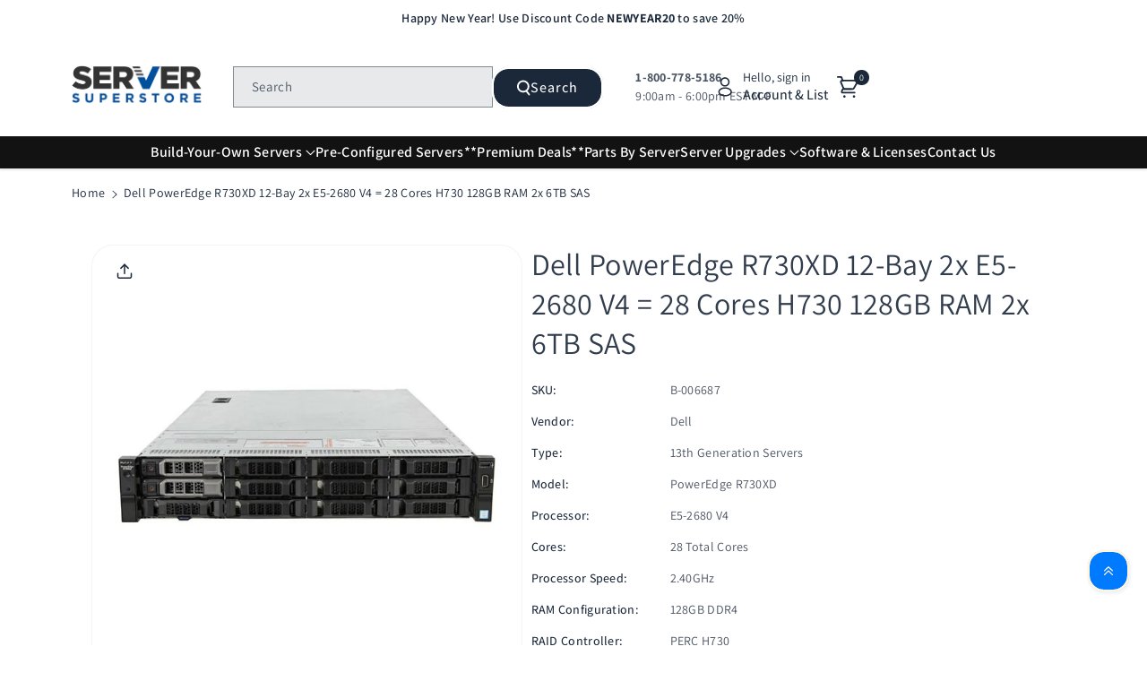

--- FILE ---
content_type: text/css
request_url: https://serversuperstore.com/cdn/shop/t/9/assets/custom.css?v=140287594506114888861722358185
body_size: -629
content:
.list-menu .wbmenugallery .global-media-settings{padding-bottom:100%!important}@media screen and (min-width: 992px){.list-menu .grid--4-col-desktop .grid__item{width:calc(20% - var(--grid-desktop-horizontal-spacing) * 3 / 4);max-width:calc(20% - var(--grid-desktop-horizontal-spacing) * 3 / 4)}.list-menu .grid{justify-content:center}}@media screen and (max-width: 767px){.menu-drawer__menu.list-menu .grid--2-col-tablet-down .grid__item{width:calc(50% - 15px);max-width:50%}}.section-header .container .grid__item:has(.placeholder-svg){display:none}
/*# sourceMappingURL=/cdn/shop/t/9/assets/custom.css.map?v=140287594506114888861722358185 */


--- FILE ---
content_type: text/css
request_url: https://serversuperstore.com/cdn/shop/t/9/assets/component-card.css?v=62419431400243064261724144840
body_size: 2407
content:
.wbproduct-container .blank__image .wbimgblock{position:relative}.product-grid .wbproduct-container .card--card .media,.product-grid .wbproduct-container .placeholder-svg{border-radius:var(--media-radius) var(--media-radius) 0 0}.product-grid .wbproduct-container .card.card--card .card__inner .card__media{border-radius:calc(var(--border-radius) var(--border-radius) 0 0 - var(--border-width) - var(--image-padding))}.product-grid .wbproduct-container .card--card .media>img{border-radius:calc(var(--media-radius) var(--media-radius) 0 0 - var(--media-border-width))}.wbproductdes .price-per-item__container{justify-content:var(--text-alignment)}.wbnorating.rating-star:before{color:rgba(var(--color-foreground),.15);background:transparent;-webkit-text-fill-color:rgba(var(--color-foreground),.15)}.wbproductdes .wbform_qty{margin-top:8px}.wbproductdes .wbform_qty .form__label{font-size:calc(var(--font-body-scale) * 14px)}.wbproductdes .product-form__input--dropdown{margin-bottom:0;margin-top:12px}product-info .spr-badge-caption{text-transform:capitalize;font-size:calc(var(--font-body-scale) * 12px)}product-form .add-to-cart__submit:hover:not([disabled]) span{color:rgb(var(--color-button-hover-text))}.wbproduct-container .card{transition:all var(--duration-long) ease}.card-wrapper{color:inherit;height:100%;position:relative;text-decoration:none}.card-wrapper .select .icon-caret{right:calc(var(--inputs-border-width) + 2rem)}.spr-badge{margin-bottom:.7rem}.wbimgblock .wbsold_img{position:absolute;left:0;right:0;top:0;bottom:0;background:rgba(var(--color-foreground),.5);z-index:1;border-radius:var(--product-card-corner-radius) var(--product-card-corner-radius) 0 0;display:flex;align-items:center;justify-content:center}.wbimgblock .wbsold_img span{cursor:no-drop;line-height:normal}.card{text-decoration:none;text-align:var(--text-alignment)}.card:not(.ratio){display:flex;flex-direction:column;height:100%}.card.card--horizontal{--text-alignment: left;--image-padding: 0rem;flex-direction:row;align-items:flex-start;gap:1.5rem}.wbhomesbtn{display:flex;column-gap:30px}.wbproduct-container .add-to-cart__submit svg{width:17px;min-width:17px;height:17px;fill:rgb(var(--color-button-text))}.wbproduct-container .add-to-cart__submit:hover svg{fill:rgb(var(--color-button-hover-text))}.wbproduct-container .add-to-cart__submit{display:flex;align-items:center;border:none;text-transform:unset;vertical-align:middle;position:relative;border-radius:var(--buttons-radius-outset);color:rgb(var(--color-button-text));background-color:rgb(var(--color-button));text-align:center;transition:.3s ease;letter-spacing:.2px;z-index:0;min-height:calc(48px + var(--buttons-border-width) * 2);min-width:calc(44px + var(--buttons-border-width) * 2);padding:8px 10px;width:100%;margin-top:15px}.wbproduct-container .add-to-cart__submit:not([disabled]):hover{color:rgb(var(--color-button-hover-text));background:rgb(var(--color-bg-button-hover))}.card--horizontal.ratio:before{padding-bottom:0}.wbproduct-container .product__media-item:not(:first-child){display:none}.card--card.card--horizontal{padding:1.2rem}.card--card.card--horizontal.card--text{column-gap:0}.card--card{height:100%}.product-card-wrapper .add-to-cart__submit svg path{fill:rgb(var(--color-button-text))}.product-card-wrapper .product__vendor{margin-top:8px;margin-bottom:0;text-transform:capitalize;word-wrap:break-word;line-height:normal;font-size:calc(var(--font-body-scale) * 14px)}.quick_add_position-top-left{top:0;left:0}.quick_add_position-top-right{top:0;right:0}.quick_add_position-bottom-left{bottom:0;left:0}.quick_add_position-bottom-right{bottom:0;right:0}.add-to-cart__submit span svg{width:18px;height:18px}.card--card,.card--standard .card__inner{position:relative;box-sizing:border-box;border-radius:var(--border-radius);border:var(--border-width) solid rgba(var(--color-foreground),var(--border-opacity))}.card--card:after,.card--standard .card__inner:after{content:"";position:absolute;z-index:-1;width:calc(var(--border-width) * 2 + 100%);height:calc(var(--border-width) * 2 + 100%);top:calc(var(--border-width) * -1);left:calc(var(--border-width) * -1);border-radius:var(--border-radius);box-shadow:var(--shadow-horizontal-offset) var(--shadow-vertical-offset) var(--shadow-blur-radius) rgba(var(--color-shadow),var(--shadow-opacity))}.card .card__inner .card__media{overflow:hidden;z-index:0;border-radius:calc(var(--border-radius) - var(--border-width) - var(--image-padding))}.card--standard.card--text{background-color:transparent}.card-information{text-align:var(--text-alignment)}.card__media,.card .media{bottom:0;position:absolute;top:0}.card .media{width:100%}.card__media{margin:var(--image-padding);width:calc(100% - 2 * var(--image-padding))}.card--standard .card__media{margin:var(--image-padding)}.card__inner{width:100%}.card--media .card__inner .card__content{position:relative;padding:calc(var(--image-padding) + 1rem);z-index:0}.card__content{grid-template-rows:minmax(0,1fr) max-content minmax(0,1fr);padding:5px 20px 20px;width:100%;flex-grow:1;display:grid}.card--standard>.card__content{padding:8px 0 0}.card__content--auto-margins{grid-template-rows:minmax(0,auto) max-content minmax(0,auto)}.card__information{grid-row-start:1;margin-bottom:0}.card:not(.ratio)>.card__content{grid-template-rows:minmax(0,1fr) max-content}.card .card__badge{z-index:1;display:flex;flex-wrap:wrap;flex-direction:column;align-items:flex-start}.card__badge{align-self:flex-start;grid-row-start:1;justify-self:flex-start}.card__badge.top{align-self:flex-start;grid-row-start:1}.card__badge.right{justify-self:flex-end}.card:not(.card--horizontal)>.card__content>.card__badge{margin:0}.card__media .media img{height:100%;object-fit:contain;background-color:#fff;object-position:center center;width:100%}.card__inner:not(.ratio)>.card__content{height:100%}.card__heading{margin-top:8px;margin-bottom:0;font-size:calc(var(--font-body-scale) * 18px);font-weight:var(--font-body-weight-semibold);font-family:var(--font-body-family);text-transform:capitalize}.card__heading:hover a{color:rgb(var(--color-link-hover))}.card__heading:last-child{margin-bottom:0}.card--horizontal .card__heading,.card--horizontal .price__container .price-item,.card--horizontal__quick-add{font-size:calc(var(--font-body-scale) * 1.2rem)}.card--horizontal .card-information>*:not(.visually-hidden:first-child)+*:not(.rating){margin-top:0}.card--horizontal__quick-add:before{box-shadow:none}.card--card .wbproductdes{border-top:1px solid rgba(var(--color-foreground),.1)}.card--standard.card--text a:after,.card--card .card__heading a:after{bottom:calc(var(--border-width) * -1);left:calc(var(--border-width) * -1);right:calc(var(--border-width) * -1);top:calc(var(--border-width) * -1)}.card--standard.card--media .card__inner .card__information,.card--standard:not(.card--horizontal)>.card__content .card__badge,.card--standard>.card__content .card__caption{display:none}.card--standard:not(.card--horizontal) .placeholder-svg{height:auto;width:100%}.wbimgblock .placeholder-svg{width:100%;height:unset}.card--card.card--media .card__inner .card__information,.card--card.card--media>.card__content .card__badge{display:none}.card--horizontal .card__badge,.card--horizontal.card--text .card__inner{display:none}.card--extend-height{height:100%}.card--extend-height.card--standard.card--text,.card--extend-height.card--media{display:flex;flex-direction:column}.card--extend-height.card--standard.card--text .card__inner,.card--extend-height.card--media .card__inner{flex-grow:1}.card .icon-wrap{margin-left:.8rem;white-space:nowrap;transition:transform var(--duration-short) ease;overflow:hidden}.card-information>*+*{margin-top:8px}.card-information{width:100%}.card-information>*{line-height:normal;color:rgb(var(--color-foreground))}.card-information>.price{color:rgb(var(--color-foreground))}.card--horizontal .card-information>.price{color:rgba(var(--color-foreground),.75)}.card-information>.rating{margin-top:1rem}.card-information .wbhrating{margin-top:10px}.card-information .caption{letter-spacing:.07rem}.card-article-info{margin-top:1rem}.wbproductdes legend{color:rgba(var(--color-foreground),.7);font-weight:var(--font-body-weight-semibold);margin-bottom:5px;padding:0}.wbproductdes legend span{color:rgba(var(--color-foreground))}.wbproductdes .variant-webi .product-form__input,.wbproductdes .variant-webi .swatchComponent.inner-class{margin:7px 0 0;justify-content:var(--text-alignment)}.product-form__input input[type=radio]+label{padding:2px 6px;min-width:18px;min-height:18px;font-size:calc(var(--font-body-scale) * 14px);box-shadow:0 0 0 1px rgba(var(--color-foreground),.1);display:inline-block;vertical-align:middle;background-repeat:no-repeat;position:relative;cursor:pointer;background-position:50%;line-height:normal;background-size:20px;border:var(--variant-pills-border-width) solid rgba(var(--color-foreground),var(--variant-pills-border-opacity));border-radius:var(--variant-pills-radius);background-color:rgb(var(--color-background))}.product-form__input input[type=radio]:checked+label{border-color:rgba(var(--color-foreground))}.product-form__input input[type=radio].disabled+label{text-decoration:line-through}.wbproduct-container .wbswatchclr input[type=radio].disabled+label:after,.product__info-wrapper .wbswatchclr input[type=radio].disabled+label:after,.product__info-wrapper .wbswatchclr input[type=radio].disabled:checked+label:after{content:"";position:absolute;top:0;bottom:0;left:50%;right:12px;transform:rotate(45deg);border:none;border-left:1px solid rgba(var(--color-foreground));opacity:.8;border-radius:0;box-shadow:none}.product-form__input input[type=radio],.wbswatchclr input[type=radio]{clip:rect(0,0,0,0);overflow:hidden;position:absolute;height:1px;width:1px}.wbproduct-container .product-form__input input:focus-visible+label,.wbproduct-container .wbswatchclr input:focus-visible+label{box-shadow:0 0 0 .2rem rgb(var(--color-background)),0 0 0 .3rem rgba(var(--color-foreground),.3),0 0 .3rem .2rem rgba(var(--color-foreground),.1);border:1px solid rgb(var(--color-foreground))}.wbswatchclr input+label{display:inline-block;vertical-align:middle;cursor:pointer;position:relative;padding:0;border-radius:var(--variant-pills-radius);width:calc(13px + (var(--variant-pills-border-width) * 2));height:calc(13px + (var(--variant-pills-border-width) * 2));min-width:calc(13px + (var(--variant-pills-border-width) * 2));min-height:calc(13px + (var(--variant-pills-border-width) * 2));box-shadow:0 0 0 1px rgba(var(--color-foreground),.1);font-size:0;background-repeat:no-repeat;background-position:50%;background-size:14px;margin:3px;line-height:1;border:var(--variant-pills-border-width) solid rgba(var(--color-foreground),var(--variant-pills-border-opacity))}.wbswatchclr input+label:before{content:"";position:absolute;top:calc(var(--variant-pills-border-width) * -1);right:calc(var(--variant-pills-border-width) * -1);bottom:calc(var(--variant-pills-border-width) * -1);left:calc(var(--variant-pills-border-width) * -1);border-radius:var(--variant-pills-radius);box-shadow:var(--variant-pills-shadow-horizontal-offset) var(--variant-pills-shadow-vertical-offset) var(--variant-pills-shadow-blur-radius) rgba(var(--color-shadow),var(--variant-pills-shadow-opacity))}.product-form__input input[type=radio]+label{box-shadow:var(--variant-pills-shadow-horizontal-offset) var(--variant-pills-shadow-vertical-offset) var(--variant-pills-shadow-blur-radius) rgba(var(--color-shadow),var(--variant-pills-shadow-opacity))}.wbswatchclr input[type=radio]:checked+label:before{content:"";box-shadow:0 0 0 1px rgba(var(--color-foreground),1);position:absolute;left:-4px;right:-4px;top:-4px;bottom:-4px;border-radius:var(--variant-pills-radius)}.card-wrapper fieldset{border:none;padding:0;display:flex;flex-wrap:wrap;gap:4px}.swatchComponent.inner-class{border:none;padding:0;margin:0 0 10px}.product__vendor{font-size:calc(var(--font-body-scale) * 10px);font-weight:var(--font-body-weight);word-break:break-word}.product-title{font-size:calc(var(--font-body-scale) * 18px);text-transform:capitalize;transition:.3s ease;letter-spacing:0;padding:0 0 10px;font-weight:var(--font-body-weight);margin:0;word-break:break-word}.product-title a{text-decoration:none}.product-title:hover,.product-title:hover a{color:rgb(var(--color-link-hover))}.blank__image{display:flex;flex-direction:column;justify-content:center}@media (max-width: 1199px){.card__heading{font-size:calc(var(--font-body-scale) * 14px)}}@media only screen and (min-width: 768px){.card--horizontal .card__heading,.card--horizontal .price__container .price-item,.product-form__input input[type=radio]+label{padding:5px 12px}.card--horizontal__quick-add{font-size:calc(var(--font-body-scale) * 1.3rem)}product-info .spr-badge-caption{font-size:calc(var(--font-body-scale) * 14px)}}@media screen and (min-width: 992px){.wbproduct-container .card--card.card:hover{box-shadow:2px 5px 8px 2px rgba(var(--color-foreground),.1)}.product-grid .grid__item{margin-bottom:10px}.collection .slider-component-full-width .slider--desktop .slider__slide:first-child{margin-left:0;scroll-margin-left:0}.card .media.media--hover-effect>img:only-child,.card-wrapper .media.media--hover-effect>img:only-child{transition:transform var(--duration-long) ease}.card:hover .media.media--hover-effect>img:first-child:only-child,.card-wrapper:hover .media.media--hover-effect>img:first-child:only-child{transform:scale(1.01)}.card__inner:hover .media.media--hover-effect>img:first-child:not(:only-child){opacity:0}.card__inner:hover .media.media--hover-effect>img+img{opacity:1;transition:transform var(--duration-long) ease;transform:scale(1.01)}.underline-links-hover:hover a{text-decoration:underline;text-underline-offset:.3rem}}@media (min-width: 1200px) and (max-width: 1399px){.card__heading{font-size:calc(var(--font-body-scale) * 16px)}}@media (max-width: 991px){.card--card:after,.card--standard .card__inner:after{border-radius:calc(var(--border-radius) * 1 / 2)}.card .card__inner .card__media{border-radius:calc(var(--border-radius) * 1 / 2 - var(--border-width) - var(--image-padding))}.product-card-wrapper .card,.contains-card--product{--border-radius: calc(var(--product-card-corner-radius) * 1 / 2)}.wbimgblock .wbsold_img{border-radius:calc(var(--product-card-corner-radius) * 1 / 2) calc(var(--product-card-corner-radius) * 1 / 2) 0 0}.product-grid .wbproduct-container .card--card .media,.product-grid .wbproduct-container .placeholder-svg{border-radius:calc(var(--media-radius) * 1 / 2) calc(var(--media-radius) * 1 / 2) 0 0}.product-grid .wbproduct-container .card.card--card .card__inner .card__media{border-radius:calc(var(--border-radius) * 1 / 2) calc(var(--border-radius) * 1 / 2) 0 0 - var(--border-width) - var(--image-padding)}.product-grid .wbproduct-container .card--card .media>img{border-radius:calc(var(--media-radius) * 1 / 2) calc(var(--media-radius) * 1 / 2) 0 0 - var(--media-border-width)}.card-information .wbhrating{margin-top:5px}.wbproduct-container.product-card-wrapper .add-to-cart__submit{min-height:38px;font-size:calc(var(--font-body-scale) * 14px);padding:5px 10px;margin-top:8px}.wbimgblock .wbsold_img span{font-size:calc(var(--font-body-scale) * 12px);min-height:32px;min-width:auto;padding:0 10px}}@media (max-width: 767px){.wbproductdes .product-form__input .form__label{font-size:calc(var(--font-body-scale) * 12px);letter-spacing:0}.card__content{padding:5px 10px 10px}.product-form__input input[type=radio]+label{font-size:calc(var(--font-body-scale) * 12px)}.wbproductdes .variant-webi .product-form__input,.wbproductdes .variant-webi .swatchComponent.inner-class{margin:10px 0 0}.product-grid-container .product-grid.grid--4-col-desktop .grid__item{width:calc(50% - var(--grid-mobile-horizontal-spacing) * 1 / 2);max-width:calc(50% - var(--grid-mobile-horizontal-spacing) * 1 / 2)}.wbproduct-container .add-to-cart__submit svg,.wbproductdes legend{display:none}}.card__information-collection-dell-servers .card__heading .card-title-remove{display:none}.card__information .card-metafield-info .card-metafield-info-list{display:flex;gap:5px;line-height:1.2}.card__information .card-metafield-info .card-metafield-info-list:not(:last-child){margin-bottom:5px}.card__information .card-metafield-info .card-metafield-info-list:first-child{margin-top:15px}.card__information .card-metafield-info .card-metafield-info-list:last-child{margin-bottom:15px}.card__information .card-metafield-info .card-metafield-info-list>svg{width:100%;max-width:14px;height:14px;margin-top:2px}.card__information .card-metafield-info .card-metafield-info-list>.card-metafield-text{width:100%}.card-view-details-button{display:flex;align-items:center;border:none;text-transform:unset;vertical-align:middle;position:relative;border-radius:var(--buttons-radius-outset);color:rgb(var(--color-button-text))!important;background-color:rgb(var(--color-button));text-align:center;transition:.3s ease;letter-spacing:.2px;z-index:0;min-height:calc(44px + var(--buttons-border-width)* 2);min-width:calc(44px + var(--buttons-border-width)* 2);padding:8px 10px;width:calc(100% - 4px);margin-top:15px;margin-left:auto;margin-right:auto;font-size:calc(var(--font-body-scale)* 16px);justify-content:center;font-weight:var(--font-body-weight-medium)}.card-view-details-button:hover{color:rgb(var(--color-button-hover-text));background:rgb(var(--color-bg-button-hover))}.card-view-details-button+.add-to-cart__submit{margin-top:8px!important}@media (max-width:991px){.card-view-details-button{min-height:30px;font-size:calc(var(--font-body-scale)* 14px);padding:4px 10px}}
/*# sourceMappingURL=/cdn/shop/t/9/assets/component-card.css.map?v=62419431400243064261724144840 */


--- FILE ---
content_type: text/css
request_url: https://serversuperstore.com/cdn/shop/t/9/assets/section-multicolumn.css?v=170998839302346348621721665706
body_size: 200
content:
.multicolumn-card__info strong{font-size:calc(var(--font-body-scale) * 18px);margin-bottom:6px;display:block}.multicolumn-card__info h3 strong{display:unset}.multicolumn-card__info h3,.multicolumn-card__info h3 strong{font-size:calc(var(--font-body-scale) * 22px);margin-bottom:10px}.deliveryinfo.multicolumn-list h3{font-size:calc(var(--font-body-scale) * 20px);margin-bottom:4px}.deliveryinfo.multicolumn-list p{font-size:calc(var(--font-body-scale) * 16px)}.multicolumn .title{margin:0}.multicolumn-list__item li svg path{fill:rgba(var(--color-foreground),.75)}.multicolumn .title-wrapper-with-link{margin-top:0}.multicolumn-card__image-wrapper--third-width{width:33%}.multicolumn-card__image-wrapper--half-width{width:50%}.multicolumn .media.media--circle{border-radius:50%}.multicolumn-list__item .image-alignment-center,.multicolumn-card__image-wrapper:not(.multicolumn-card__image-wrapper--full-width),.multicolumn-list__item:only-child{margin-left:auto;margin-right:auto}.multicolumn-list{margin-top:0;margin-bottom:0;padding:0}.multicolumn-list__item:only-child{max-width:72rem}.multicolumn-list__item--empty{display:none}.multicolumn-list p{margin:0}.multicolumn .image__wrapper:not(.multicolumn-card__image-wrapper--full-width){margin:0 auto}.multicolumn .image__wrapper.image-alignment-left:not(.multicolumn-card__image-wrapper--full-width){margin:0 15px}.multicolumn-list__item.center .media--adapt,.multicolumn-list__item .media--adapt .multicolumn-card__image{width:auto}.multicolumn .image-text-info.full-image-info.image-alignment-left{left:0;transform:translateY(-10%);padding:0 10px}.multicolumn-list__item.center .media--adapt img{left:50%;transform:translate(-50%)}.background-none .multicolumn-card-spacing{padding:0;margin:0}.multicolumn-card__info{padding:20px}.background-none .multicolumn-card__info{padding-top:0;padding-left:0;padding-right:0}.background-none .slider .multicolumn-card__info{padding-bottom:0}.background-none .multicolumn-card__image-wrapper+.multicolumn-card__info{padding-top:2.5rem}.background-none .slider .multicolumn-card__info{padding-left:.5rem}.background-none .slider .multicolumn-card__image-wrapper+.multicolumn-card__info{padding-left:1.5rem}.background-none .multicolumn-list:not(.slider) .center .multicolumn-card__info{padding-left:2.5rem;padding-right:2.5rem}.multicolumn-card{position:relative;box-sizing:border-box}.multicolumn-card>.multicolumn-card__image-wrapper--full-width:not(.multicolumn-card-spacing){border-top-left-radius:10px;border-top-right-radius:10px;overflow:hidden}.multicolumn.background-none .multicolumn-card{border-radius:0}.multicolumn-card__info .link{font-size:inherit;margin-top:1.5rem}.multicolumn-card__info .icon-wrap{margin-left:.8rem;white-space:nowrap}.multicolumn-card__image-wrapper{position:relative;text-align:center}.full-image-info{position:absolute;top:10%;left:50%;transform:translate(-50%,-10%)}.multicolumn .multicolumn-card.content-container{border-radius:var(--media-radius);height:100%}.image-text-info .image-description{font-weight:var(--font-body-weight)}.multicolumn-list__item.center .image-text-info .image-description,.multicolumn-list__item.center .image-text-info h3{text-align:center}.half-image-info h3.inline-richtext,.half-image-info .image-description{text-align:left}.image-text-info.half-image-info{padding:15px}.multicolumn-card__info .rte{font-weight:var(--font-body-weight);font-size:calc(var(--font-body-scale) * 18px);line-height:26px}.multicolumn-card__image-wrapper .media{border-radius:var(--media-radius) var(--media-radius) 0 0}.multicolumn .multicolumn-card__info .link,.multicolumn .multicolumn-card__info .button{margin-top:2rem}@media screen and (min-width: 768px){.background-none .multicolumn-list .multicolumn-card__info,.background-none .multicolumn-list:not(.slider) .center .multicolumn-card__info{padding-left:1.5rem;padding-right:1.5rem}.multicolumn-list.slider,.multicolumn-list.grid--4-col-desktop{padding:0}.multicolumn-list__item,.grid--4-col-desktop .multicolumn-list__item{padding-bottom:0}.background-none .grid--2-col-tablet .multicolumn-list__item{margin-top:4rem}}@media (max-width: 991px){.multicolumn-card__info .rte,.multicolumn-card__info .rte p,.image-text-info .image-description{font-size:calc(var(--font-body-scale) * 14px)}.multicolumn .multicolumn-card.content-container{border-radius:calc(var(--media-radius) * 1 / 2)}.multicolumn-card__image-wrapper .media{border-radius:calc(var(--media-radius) * 1 / 2) calc(var(--media-radius) * 1 / 2) 0 0}.multicolumn-card__info{padding:1.5rem}}@media screen and (min-width: 992px){.multicolumn-list__item--empty{display:list-item}.multicolumn-card__info{padding:2.5rem}}@media (max-width: 1199px){.multicolumn-card__info strong{font-size:calc(var(--font-body-scale) * 16px)}.multicolumn-card__info h3,.multicolumn-card__info h3 strong{font-size:calc(var(--font-body-scale) * 18px)}.multicolumn-card__info .rte{font-size:calc(var(--font-body-scale) * 14px)}}@media (min-width: 768px) and (max-width: 1199px){.deliveryinfo.multicolumn-list h3{font-size:calc(var(--font-body-scale) * 16px)}.deliveryinfo.multicolumn-list p{font-size:calc(var(--font-body-scale) * 14px)}}@media screen and (max-width: 767px){.background-none .slider .multicolumn-card__info{padding-bottom:1rem}.multicolumn.background-none .slider.slider--mobile{margin-bottom:0rem}.multicolumn-list{margin:0;width:100%}.deliveryinfo.multicolumn-list h3{font-size:calc(var(--font-body-scale) * 14px)}.deliveryinfo.multicolumn-list p{font-size:calc(var(--font-body-scale) * 12px)}}@media (min-width: 576px) and (max-width: 767px){.deliveryinfo.grid--1-col-tablet-down .grid__item{width:calc(50% - var(--grid-mobile-horizontal-spacing) * 1 / 2);max-width:calc(50% - var(--grid-mobile-horizontal-spacing) * 1 / 2)}}@media (max-width: 575px){.deliveryinfo.grid--1-col .grid__item{max-width:100%;width:100%}}
/*# sourceMappingURL=/cdn/shop/t/9/assets/section-multicolumn.css.map?v=170998839302346348621721665706 */


--- FILE ---
content_type: text/javascript
request_url: https://serversuperstore.com/cdn/shop/t/9/assets/wbcustom.js?v=16088325982621369411721665706
body_size: -236
content:
function listgridJavascript(){Array.from(document.querySelectorAll(".wblistgridbtn")).forEach(function(link){link.addEventListener("click",function(event){Array.from(document.querySelectorAll(".wblistgridbtn")).forEach(function(e){return e.classList.remove("active")}),this.classList.add("active"),this.classList.contains("listv")?(document.getElementById("product-grid").classList.add("product-list"),document.getElementById("product-grid").classList.remove("product-grid")):this.classList.contains("gridv")&&(document.getElementById("product-grid").classList.add("product-grid"),document.getElementById("product-grid").classList.remove("product-list"))})})}document.addEventListener("shopify:section:load",listgridJavascript),listgridJavascript(),window.addEventListener("load",videoScroll),window.addEventListener("scroll",videoScroll);function videoScroll(){if(document.querySelectorAll("video[autoplay]").length>0)for(var windowHeight=window.innerHeight,videoEl=document.querySelectorAll("video[autoplay]"),i=0;i<videoEl.length;i++){var thisVideoEl=videoEl[i],videoHeight=thisVideoEl.clientHeight,videoClientRect=thisVideoEl.getBoundingClientRect().top;videoClientRect<=windowHeight-videoHeight*.5&&videoClientRect>=0-videoHeight*.5?thisVideoEl.play():thisVideoEl.pause()}}
//# sourceMappingURL=/cdn/shop/t/9/assets/wbcustom.js.map?v=16088325982621369411721665706
